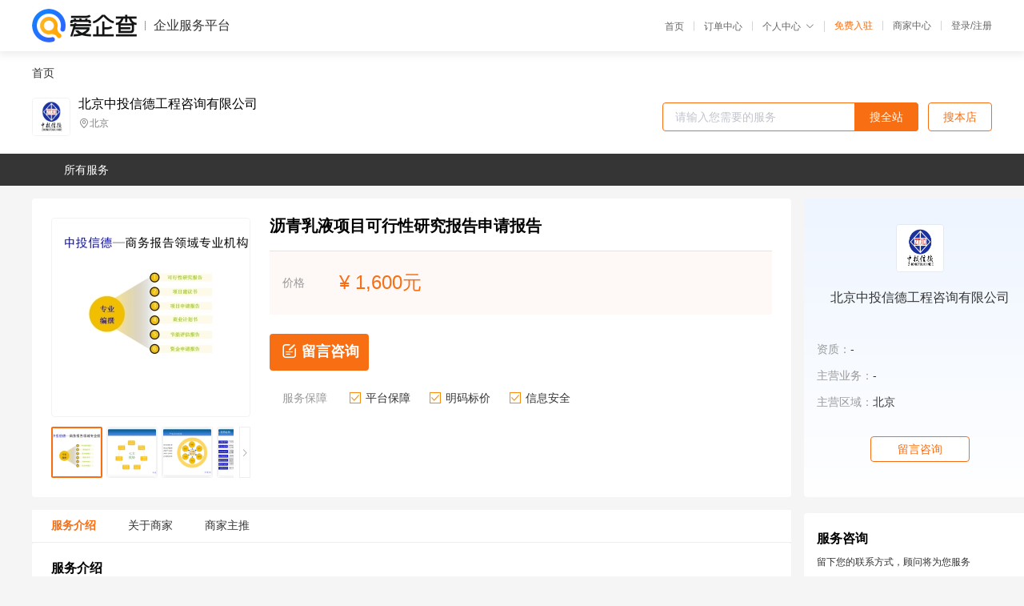

--- FILE ---
content_type: text/html; charset=UTF-8
request_url: https://yiqifu.baidu.com/cgoods_detail_2002957022665
body_size: 10179
content:
<!DOCTYPE html><html><head><meta charset="UTF-8">  <title>北京中投信德工程咨询有限公司-咨询-爱企查企业服务平台</title>   <meta name="keywords" content="代办,代理,机构,联系方式,服务价格">   <meta name="description" content="平台提供服务详细信息说明,北京中投信德工程咨询有限公司为您提供在的、、相关代理代办服务，免费咨询专业顾问了解更多信息! 查询其他提供服务优质服务商,请关注爱企查企业服务平台。">  <meta http-equiv="X-UA-Compatible" content="IE=edge"><meta name="referrer" content="no-referrer-when-downgrade"><link rel="pre-connect" href="//qifu-pub.bj.bcebos.com/"><link rel="dns-prefetch" href="//qifu-pub.bj.bcebos.com/"><link rel="dns-prefetch" href="//ts.bdimg.com"><link rel="dns-prefetch" href="//himg.bdimg.com"><link rel="shortcut icon" href="//xinpub.cdn.bcebos.com/static/favicon.ico" type="image/x-icon">       <link rel="preload" fetchpriority="high" href="https://qifu-pub.bj.bcebos.com/datapic/84a9aa5d0f9eba69a1e3ca9052287b99_fullsize.jpg?x-bce-process=image/resize,m_lfit,w_249/format,f_webp" as="image">  <script type="text/javascript" src="//passport.baidu.com/passApi/js/uni_login_wrapper.js"></script><script src="https://xin-static.cdn.bcebos.com/law-m/js/template.js"></script> <link href="//xinpub.cdn.bcebos.com/aiqifu/static/1748572627/css/vendors.95232eab35f.css" rel="stylesheet"><link href="//xinpub.cdn.bcebos.com/aiqifu/static/1748572627/css/cgoodsrelease.87900c7696a.css" rel="stylesheet"> <script>/* eslint-disable */
        // 添加百度统计
        var _hmt = _hmt || [];
        (function () {
            var hm = document.createElement('script');
            hm.src = '//hm.baidu.com/hm.js?37e1bd75d9c0b74f7b4a8ba07566c281';
            hm.setAttribute('async', 'async');
            hm.setAttribute('defer', 'defer');
            var s = document.getElementsByTagName('script')[0];
            s.parentNode.insertBefore(hm, s);
        })();</script></head><body><div id="app">  </div><script>/* eslint-disable */  window.pageData = {"isLogin":0,"userName":null,"casapi":null,"passapi":"\/\/passport.baidu.com\/passApi\/js\/uni_login_wrapper.js","logoutUrl":"https:\/\/yiqifu.baidu.com\/\/cusercenter\/logout","logintype":0,"userPhoto":"https:\/\/himg.bdimg.com\/sys\/portrait\/item\/default.jpg","homePage":"https:\/\/yiqifu.baidu.com","passDomain":"https:\/\/passport.baidu.com","version":"V1.0.33","goodsInfo":{"id":"2002957022665","shopId":"3197406094","spuName":"\u6ca5\u9752\u4e73\u6db2\u9879\u76ee\u53ef\u884c\u6027\u7814\u7a76\u62a5\u544a\u7533\u8bf7\u62a5\u544a","shopLevel":1,"company":"","serviceTeam":"","serviceDetail":"\u54a8\u8be2\uff0c\u5b9a\u5236\u4e2a\u6027\u5316\u65b9\u6848","serviceMode":"1\u5bf91\u4e13\u4eba\u670d\u52a1","spuDesc":"","detail":"<p><strong> \u4e13\u4e1a\u7f16\u5199 <\/strong> : \u53ef\u7814\u62a5\u544a\u3001\u7533\u8bf7\u62a5\u544a\u3001\u5efa\u8bae\u4e66<strong> \u9ad8\u5efa\u5de5\u7a0b\u5e08 <\/strong> : \u624b\u673a18610520816<strong> \u670d\u52a1\u8303\u56f4 <\/strong> : \u5168\u56fd <\/p><strong> \u4ea4\u4ed8\u65b9\u5f0f <\/strong> : \u7279\u5feb\u4e13\u9012\u3001E-mail<strong> \u516c\u53f8\u5730\u5740 <\/strong> : \u5317\u4eac <\/p><hr\/><img src=\"https:\/\/t10.baidu.com\/it\/u=2015770176,404201960&fm=199&app=68&f=PNG?w=750&h=99\"\/><p><br\/><\/p><p>\u4e2d\u6295\u4fe1\u5fb7\uff0c\u5168\u79f0\u5317\u4eac\u4e2d\u6295\u4fe1\u5fb7\u5de5\u7a0b\u54a8\u8be2\u6709\u9650\u516c\u53f8\uff0c\u4e2d\u56fd \u7684\u6295\u8d44\u54a8\u8be2\u548c\u4ea7\u4e1a\u7814\u7a76\u673a\u6784\u3002\u51ed\u501f\u591a\u5e74\u7684\u54a8\u8be2\u670d\u52a1\u7ecf\u9a8c\uff0c\u516c\u53f8\u5df2\u6210\u4e3a\u5de5\u7a0b\u54a8\u8be2\uff0c\u884c\u4e1a\u7814\u7a76\u3001\u5546\u4e1a\u7b56\u5212\u548c\u5e02\u573a\u8c03\u7814\u9886\u57df\u7684 \uff0c\u4e3a\u5ba2\u6237\u63d0\u4f9b\u7cbe\u51c6\u7684\u5e02\u573a\u8c03\u7814\u548c\u9879\u76ee\u54a8\u8be2\u670d\u52a1\u3002\u4e13\u4e1a\u7f16\u64b0\u9879\u76ee\u5efa\u8bae\u4e66\u3001\u9879\u76ee\u7533\u8bf7\u62a5\u544a\u3001\u8d44\u91d1\u7533\u8bf7\u62a5\u544a\u3001\u53ef\u884c\u6027\u7814\u7a76\u62a5\u544a\u3001\u8282\u80fd\u8bc4\u4f30\u62a5\u544a\u3001\u8d44\u91d1\u7533\u8bf7\u62a5\u544a\u3001\u4f01\u4e1aIPO\u54a8\u8be2\u670d\u52a1\u7b49\u3002\u00a0\u00a0<\/p><p>\u63d0\u4f9b\u56fd\u5bb6\u53d1\u6539\u59d4\uff08\u7532\u3001\u4e59\uff09\u7ea7\u8d44.\u4fe1.\u8bc1.\u4e66<\/p><p>\u00a0<\/p><p>\u5317\u4eac\u4e2d\u6295\u4fe1\u5fb7\u5de5\u7a0b\u54a8\u8be2\u6709\u9650\u516c\u53f8<\/p><p>\u4e13\u4e1a\u7f16\u5236\uff1a\u6ca5\u9752\u4e73\u6db2\u9879\u76ee\u5efa\u8bae\u4e66<\/p><p>\u4e13\u4e1a\u7f16\u5236\uff1a\u6ca5\u9752\u4e73\u6db2\u9879\u76ee\u73af\u8bc4\u62a5\u544a<\/p><p>\u4e13\u4e1a\u7f16\u5236\uff1a\u6ca5\u9752\u4e73\u6db2\u9879\u76ee\u7533\u8bf7\u62a5\u544a<\/p><p>\u4e13\u4e1a\u7f16\u5236\uff1a\u6ca5\u9752\u4e73\u6db2\u9879\u76ee\u53ef\u7814\u62a5\u544a<\/p><p>\u4e13\u4e1a\u7f16\u5236\uff1a\u6ca5\u9752\u4e73\u6db2\u9879\u76ee\u8d44\u91d1\u7533\u8bf7\u62a5\u544a<\/p><p>\u4e13\u4e1a\u7f16\u5236\uff1a\u6ca5\u9752\u4e73\u6db2\u9879\u76ee\u8282\u80fd\u8bc4\u4f30\u62a5\u544a<\/p><p>\u53e6\u63d0\u4f9b\u300a\u4e2d\u56fd\u6ca5\u9752\u4e73\u6db2\u884c\u4e1a\u6295\u8d44\u5206\u6790\u9884\u6d4b\u62a5\u544a\u300b\u4e3b\u8981\u9488\u5bf9 \u5e02\u573a\u5206\u6790\uff08\u6765\u7535\u7d22\u53d6\u76f8\u5173\u8d44\u6599\uff09<\/p><p>\u00a0<\/p><p>\u63d0\u4f9b\u56fd\u5bb6\u53d1\u6539\u59d4\u5de5\u7a0b\u54a8\u8be2\u8d44.\u4fe1.\u8bc1.\u4e66\uff08\u7532\u3001\u4e59\uff09\u7ea7<\/p><p>\u3010\u4e3b\u8981\u7528\u9014\u3011\u53d1\u6539\u59d4\u7acb\u9879\u3001\u6279\u5730\u3001\u878d.\u8d44\u3001\u7533\u8bf7\u56fd\u5bb6\u8865\u52a9\u8d44\u91d1\u7b49<\/p><p>\u3010\u5173\u952e\u8bcd\u3011\u6ca5\u9752\u4e73\u6db2\u9879\u76ee\u3001\u53ef\u7814\u62a5\u544a\u3001\u7533\u8bf7\u62a5\u544a\u3001\u5efa\u8bae\u4e66\u3001\u8282\u80fd\u8bc4\u4f30<\/p><p>\u3010\u4ea4\u4ed8\u65b9\u5f0f\u3011\u7279\u5feb\u4e13\u9012\u3001E-mail<\/p><p>\u3010\u4ea4\u4ed8\u65f6\u95f4\u30112-3\u4e2a\u5de5\u4f5c\u65e5<\/p><p>\u3010\u62a5\u544a\u683c\u5f0f\u3011Word\u683c\u5f0f\uff1bPDF\u683c\u5f0f<\/p><p>\u3010\u62a5\u544a\u4ef7\u683c\u3011\u6b64\u62a5\u544a\u4e3a\u59d4\u6258\u9879\u76ee\u62a5\u544a\uff0c\u5177\u4f53\u4ef7\u683c\u6839\u636e\u5177\u4f53\u7684\u8981\u6c42\u534f\u5546\uff0c\u6b22\u8fce\u6765\u7535\u54a8\u8be2\u3002<\/p><p>\u00a0<\/p><p>\u7f16\u5236\u5355\u4f4d\uff1a\u4e2d\u6295\u4fe1\u5fb7\u5de5\u7a0b\u54a8\u8be2\u6709\u9650\u516c\u53f8<\/p><p>\u8054\u7cfb\u4eba\uff1a\u9ad8\u5efa\uff08\u5de5\u7a0b\u5e08\uff09<\/p><p>\u00a0<\/p><p>\u53ef\u884c\u6027\u7814\u7a76\u62a5\u544a\u5927\u7eb2\uff08\u5177\u4f53\u53ef\u6839\u636e\u5ba2\u6237\u8981\u6c42\u8fdb\u884c\u8c03\u6574\uff09<\/p><p>\u7b2c.\u4e00\u7ae0\u00a0\u6ca5\u9752\u4e73\u6db2\u9879\u76ee\u603b\u8bba<\/p><p>\u7b2c.\u4e00\u8282\u00a0\u9879\u76ee\u6982\u8981<\/p><p>\u4e00\u3001\u6ca5\u9752\u4e73\u6db2\u9879\u76ee\u540d\u79f0<\/p><p>\u4e8c\u3001\u6ca5\u9752\u4e73\u6db2\u9879\u76ee\u627f\u529e\u5355\u4f4d<\/p><p>\u4e09\u3001\u6ca5\u9752\u4e73\u6db2\u9879\u76ee\u4e3b\u7ba1\u90e8\u95e8<\/p><p>\u56db\u3001\u6ca5\u9752\u4e73\u6db2\u9879\u76ee\u62df\u5efa\u5730\u533a\u3001\u5730\u70b9<\/p><p>\u4e94\u3001\u627f\u62c5\u53ef\u884c\u6027\u7814\u7a76\u5de5\u4f5c\u7684\u5355\u4f4d\u548c\u6cd5\u4eba\u4ee3\u8868<\/p><p>\u516d\u3001\u6ca5\u9752\u4e73\u6db2\u9879\u76ee\u53ef\u884c\u6027\u7814\u7a76\u62a5\u544a\u7f16\u5236\u4f9d\u636e<\/p><p>\u4e03\u3001\u6ca5\u9752\u4e73\u6db2\u9879\u76ee\u63d0\u51fa\u7684\u7406\u7531\u4e0e\u8fc7\u7a0b<\/p><p>\u7b2c.\u4e8c\u8282\u9879\u76ee\u627f\u5efa\u5355\u4f4d\u4ecb\u7ecd<\/p><p>\u4e00\u3001\u4f01\u4e1a\u57fa\u672c\u60c5\u51b5<\/p><p>\u4e8c\u3001\u4e3b\u8981\u4eba\u5458\u53ca\u7814\u7a76\u5f00\u53d1\u80fd\u529b<\/p><p>\u4e09\u3001\u7ba1\u7406\u60c5\u51b5\u3001\u8d22\u52a1\u3001\u7ecf\u6d4e\u72b6\u51b5<\/p><p>\u7b2c\u4e09\u8282\u7f16\u5236\u4f9d\u636e<\/p><p>\u7b2c\u56db\u8282\u7f16\u5236\u539f\u5219<\/p><p>\u7b2c\u4e94\u8282\u00a0\u7814\u7a76\u8303\u56f4<\/p><p>\u7b2c\u516d\u8282\u00a0\u4e3b\u8981\u7ecf\u6d4e\u6280\u672f\u6307\u6807<\/p><p>\u00a0<\/p><p>\u4e2d\u6295\u4fe1\u5fb7\u2014\u2014 \u7f16\u5236\u6ca5\u9752\u4e73\u6db2\u9879\u76ee\u53ef\u884c\u6027\u7814\u7a76\u62a5\u544a\u4e13\u4e1a\u673a\u6784<\/p><p>\u7b2c.\u4e8c\u7ae0\u6ca5\u9752\u4e73\u6db2\u9879\u76ee\u6295\u8d44\u73af\u5883\u5206\u6790<\/p><p>\u7b2c.\u4e00\u8282\u793e\u4f1a\u5b8f\u89c2\u73af\u5883\u5206\u6790<\/p><p>\u7b2c.\u4e8c\u8282\u00a0\u6ca5\u9752\u4e73\u6db2\u9879\u76ee\u76f8\u5173\u653f\u7b56\u5206\u6790<\/p><p>\u4e00\u3001\u56fd\u5bb6\u653f\u7b56<\/p><p>\u4e8c\u3001\u6ca5\u9752\u4e73\u6db2\u884c\u4e1a\u51c6\u5165\u653f\u7b56<\/p><p>\u4e09\u3001\u6ca5\u9752\u4e73\u6db2\u884c\u4e1a\u6280\u672f\u653f\u7b56<\/p><p>\u7b2c\u4e09\u8282\u5730\u65b9\u653f\u7b56\u00a0<\/p><p>\u00a0<\/p><p>\u7b2c\u4e09\u7ae0\u00a0\u6ca5\u9752\u4e73\u6db2\u9879\u76ee\u80cc\u666f\u548c\u53d1\u5c55\u6982\u51b5<\/p><p>\u7b2c.\u4e00\u8282\u00a0\u6ca5\u9752\u4e73\u6db2\u9879\u76ee\u63d0\u51fa\u7684\u80cc\u666f<\/p><p>\u4e00\u3001\u56fd\u5bb6\u53ca\u6ca5\u9752\u4e73\u6db2\u00a0\u884c\u4e1a\u53d1\u5c55\u89c4\u5212<\/p><p>\u4e8c\u3001\u6ca5\u9752\u4e73\u6db2\u9879\u76ee\u53d1\u8d77\u4eba\u548c\u53d1\u8d77\u7f18\u7531<\/p><p>\u7b2c.\u4e8c\u8282\u00a0\u6ca5\u9752\u4e73\u6db2\u9879\u76ee\u53d1\u5c55\u6982\u51b5<\/p><p>\u4e00\u3001\u5df2\u8fdb\u884c\u7684\u8c03\u67e5\u7814\u7a76\u6ca5\u9752\u4e73\u6db2\u9879\u76ee\u53ca\u5176\u6210\u679c<\/p><p>\u4e8c\u3001\u8bd5\u9a8c\u8bd5\u5236\u5de5\u4f5c\u60c5\u51b5<\/p><p>\u4e09\u3001\u5382\u5740\u521d\u52d8\u548c\u521d\u6b65\u6d4b\u91cf\u5de5\u4f5c\u60c5\u51b5<\/p><p>\u56db\u3001\u6ca5\u9752\u4e73\u6db2\u9879\u7684\u7f16\u5236\u3001\u63d0\u51fa\u53ca\u5ba1\u6279\u8fc7\u7a0b<\/p><p>\u7b2c\u4e09\u8282\u00a0\u6ca5\u9752\u4e73\u6db2\u9879\u76ee\u5efa\u8bbe\u7684\u5fc5\u8981\u6027<\/p><p>\u4e00\u3001\u73b0\u72b6\u4e0e\u5dee\u8ddd<\/p><p>\u4e8c\u3001\u53d1\u5c55\u8d8b\u52bf<\/p><p>\u4e09\u3001\u6ca5\u9752\u4e73\u6db2\u9879\u76ee\u5efa\u8bbe\u7684\u5fc5\u8981\u6027<\/p><p>\u56db\u3001\u6ca5\u9752\u4e73\u6db2\u9879\u76ee\u5efa\u8bbe\u7684\u53ef\u884c\u6027<\/p><p>\u7b2c\u56db\u8282\u6295\u8d44\u7684\u5fc5\u8981\u6027<\/p><p>\u00a0<\/p><p>\u4e2d\u6295\u4fe1\u5fb7\u2014\u2014 \u7f16\u5236\u6ca5\u9752\u4e73\u6db2\u9879\u76ee\u53ef\u884c\u6027\u7814\u7a76\u62a5\u544a\u4e13\u4e1a\u673a\u6784<\/p><p>\u7b2c\u56db\u7ae0\u5e02\u573a\u9884\u6d4b<\/p><p>\u7b2c.\u4e00\u8282\u00a0\u6ca5\u9752\u4e73\u6db2\u4ea7\u54c1\u5e02\u573a\u4f9b\u5e94\u9884\u6d4b<\/p><p>\u4e00\u3001 \u5916\u6ca5\u9752\u4e73\u6db2\u5e02\u573a\u4f9b\u5e94\u73b0\u72b6<\/p><p>\u4e8c\u3001 \u5916\u6ca5\u9752\u4e73\u6db2\u5e02\u573a\u4f9b\u5e94\u9884\u6d4b<\/p><p>\u7b2c.\u4e8c\u8282\u00a0\u4ea7\u54c1\u5e02\u573a\u9700\u6c42\u9884\u6d4b<\/p><p>\u4e00\u3001 \u5916\u6ca5\u9752\u4e73\u6db2\u5e02\u573a\u9700\u6c42\u73b0\u72b6<\/p><p>\u4e8c\u3001 \u5916\u6ca5\u9752\u4e73\u6db2\u5e02\u573a\u9700\u6c42\u9884\u6d4b<\/p><p>\u7b2c\u4e09\u8282\u00a0\u4ea7\u54c1\u76ee\u6807\u5e02\u573a\u5206\u6790<\/p><p>\u4e00\u3001\u6ca5\u9752\u4e73\u6db2\u4ea7\u54c1\u76ee\u6807\u5e02\u573a\u754c\u5b9a<\/p><p>\u4e8c\u3001\u5e02\u573a\u5360\u6709\u4efd\u989d\u5206\u6790<\/p><p>\u7b2c\u56db\u8282\u00a0\u4ef7\u683c\u73b0\u72b6\u4e0e\u9884\u6d4b<\/p><p>\u4e00\u3001\u6ca5\u9752\u4e73\u6db2\u4ea7\u54c1 \u5e02\u573a\u9500\u552e\u4ef7\u683c<\/p><p>\u4e8c\u3001\u6ca5\u9752\u4e73\u6db2\u4ea7\u54c1 \u5e02\u573a\u9500\u552e\u4ef7\u683c<\/p><p>\u7b2c\u4e94\u8282\u00a0\u5e02\u573a\u7ade\u4e89\u529b\u5206\u6790<\/p><p>\u4e00\u3001\u4e3b\u8981\u7ade\u4e89\u5bf9\u624b\u60c5\u51b5<\/p><p>\u4e8c\u3001\u4ea7\u54c1\u5e02\u573a\u7ade\u4e89\u529b\u4f18\u52bf\u3001\u52a3\u52bf<\/p><p>\u4e09\u3001\u8425\u9500\u7b56\u7565<\/p><p>\u7b2c\u516d\u8282\u00a0\u5e02\u573a\u98ce\u9669\u00a0\u00a0<\/p><p>\u4e2d\u6295\u4fe1\u5fb7\u2014\u2014 \u7f16\u5236\u6ca5\u9752\u4e73\u6db2\u9879\u76ee\u53ef\u884c\u6027\u7814\u7a76\u62a5\u544a\u4e13\u4e1a\u673a\u6784<\/p><p>\u7b2c\u4e94\u7ae0\u00a0\u6ca5\u9752\u4e73\u6db2\u884c\u4e1a\u8d22\u52a1\u6307\u6807\u5206\u6790\u53c2\u8003<\/p><p>\u7b2c.\u4e00\u8282\u00a0\u6ca5\u9752\u4e73\u6db2\u884c\u4e1a\u4ea7\u9500\u72b6\u51b5\u5206\u6790<\/p><p>\u7b2c.\u4e8c\u8282\u00a0\u6ca5\u9752\u4e73\u6db2\u884c\u4e1a\u8d44\u4ea7\u8d1f\u503a\u72b6\u51b5\u5206\u6790<\/p><p>\u7b2c\u4e09\u8282\u00a0\u6ca5\u9752\u4e73\u6db2\u884c\u4e1a\u8d44\u4ea7\u8fd0\u8425\u72b6\u51b5\u5206\u6790<\/p><p>\u7b2c\u56db\u8282\u00a0\u6ca5\u9752\u4e73\u6db2\u884c\u4e1a\u83b7\u5229\u80fd\u529b\u5206\u6790<\/p><p>\u7b2c\u4e94\u8282\u00a0\u6ca5\u9752\u4e73\u6db2\u884c\u4e1a\u6210\u672c\u8d39\u7528\u5206\u6790\u00a0<\/p><p>\u7b2c\u516d\u7ae0\u00a0\u6ca5\u9752\u4e73\u6db2\u884c\u4e1a\u5e02\u573a\u5206\u6790\u4e0e\u5efa\u8bbe\u89c4\u6a21<\/p><p>\u7b2c.\u4e00\u8282\u5e02\u573a\u8c03\u67e5<\/p><p>\u4e00\u3001\u62df\u5efa\u6ca5\u9752\u4e73\u6db2\u9879\u76ee\u4ea7\u51fa\u7269\u7528\u9014\u8c03\u67e5<\/p><p>\u4e8c\u3001\u4ea7\u54c1\u73b0\u6709\u751f\u4ea7\u80fd\u529b\u8c03\u67e5<\/p><p>\u4e09\u3001\u4ea7\u54c1\u4ea7\u91cf\u53ca\u9500\u552e\u91cf\u8c03\u67e5<\/p><p>\u56db\u3001\u66ff\u4ee3\u4ea7\u54c1\u8c03\u67e5<\/p><p>\u4e94\u3001\u4ea7\u54c1\u4ef7\u683c\u8c03\u67e5<\/p><p>\u516d\u3001\u56fd\u5916\u5e02\u573a\u8c03\u67e5<\/p><p>\u7b2c.\u4e8c\u8282\u00a0\u6ca5\u9752\u4e73\u6db2\u884c\u4e1a\u5e02\u573a\u9884\u6d4b<\/p><p>\u4e00\u3001 \u5e02\u573a\u9700\u6c42\u9884\u6d4b<\/p><p>\u4e8c\u3001\u4ea7\u54c1\u51fa\u53e3\u6216\u8fdb\u53e3\u66ff\u4ee3\u5206\u6790<\/p><p>\u4e09\u3001\u4ef7\u683c\u9884\u6d4b<\/p><p>\u7b2c\u4e09\u8282\u00a0\u6ca5\u9752\u4e73\u6db2\u884c\u4e1a\u5e02\u573a\u63a8\u9500\u6218\u7565<\/p><p>\u4e00\u3001\u63a8\u9500\u65b9\u5f0f<\/p><p>\u4e8c\u3001\u63a8\u9500\u63aa\u65bd<\/p><p>\u4e09\u3001\u4fc3\u9500\u4ef7\u683c\u5236\u5ea6<\/p><p>\u56db\u3001\u4ea7\u54c1\u9500\u552e\u8d39\u7528\u9884\u6d4b<\/p><p>\u7b2c\u56db\u8282\u00a0\u6ca5\u9752\u4e73\u6db2\u9879\u76ee\u4ea7\u54c1\u65b9\u6848\u548c\u5efa\u8bbe\u89c4\u6a21<\/p><p>\u4e00\u3001\u4ea7\u54c1\u65b9\u6848<\/p><p>\u4e8c\u3001\u5efa\u8bbe\u89c4\u6a21<\/p><p>\u7b2c\u4e94\u8282\u00a0\u6ca5\u9752\u4e73\u6db2\u9879\u76ee\u4ea7\u54c1\u9500\u552e\u6536\u5165\u9884\u6d4b\u00a0<\/p><p>\u00a0\u7b2c\u4e03\u7ae0\u00a0\u6ca5\u9752\u4e73\u6db2\u9879\u76ee\u5efa\u8bbe\u6761\u4ef6<\/p><p>\u7b2c.\u4e00\u8282\u5730\u7406\u4f4d\u7f6e\u9009\u62e9<\/p><p>\u7b2c.\u4e8c\u8282\u533a\u57df\u6295\u8d44\u73af\u5883<\/p><p>\u4e00\u3001\u533a\u57df\u4f4d\u7f6e\u6982\u51b5<\/p><p>\u4e8c\u3001\u533a\u57df\u5730\u5f62\u5730\u8c8c\u6761\u4ef6<\/p><p>\u4e09\u3001\u533a\u57df\u81ea\u7136\u6c14\u5019\u6761\u4ef6<\/p><p>\u56db\u3001\u533a\u57df\u4ea4\u901a\u533a\u4f4d\u6761\u4ef6<\/p><p>\u4e94\u3001\u533a\u57df\u7ecf\u6d4e\u53d1\u5c55\u6761\u4ef6<\/p><p>\u00a0<\/p><p>\u4e2d\u6295\u4fe1\u5fb7\u2014\u2014 \u7f16\u5236\u6ca5\u9752\u4e73\u6db2\u9879\u76ee\u53ef\u884c\u6027\u7814\u7a76\u62a5\u544a\u4e13\u4e1a\u673a\u6784<\/p><p>\u7b2c\u516b\u7ae0\u00a0\u6ca5\u9752\u4e73\u6db2\u9879\u76ee\u5e94\u7528\u6280\u672f\u65b9\u6848<\/p><p>\u7b2c.\u4e00\u8282\u00a0\u6ca5\u9752\u4e73\u6db2\u9879\u76ee\u7ec4\u6210<\/p><p>\u7b2c.\u4e8c\u8282\u751f\u4ea7\u6280\u672f\u65b9\u6848<\/p><p>\u4e00\u3001\u4ea7\u54c1\u6807\u51c6<\/p><p>\u4e8c\u3001\u751f\u4ea7\u65b9\u6cd5<\/p><p>\u4e09\u3001\u6280\u672f\u53c2\u6570\u548c\u5de5\u827a\u6d41\u7a0b<\/p><p>\u56db\u3001\u4e3b\u8981\u5de5\u827a\u8bbe\u5907\u9009\u62e9<\/p><p>\u4e94\u3001\u4e3b\u8981\u539f\u6750\u6599\u3001\u71c3\u6599\u3001\u52a8\u529b\u6d88\u8017\u6307\u6807<\/p><p>\u516d\u3001\u4e3b\u8981\u751f\u4ea7\u8f66\u95f4\u5e03\u7f6e\u65b9\u6848<\/p><p>\u7b2c\u4e09\u8282\u603b\u5e73\u9762\u5e03\u7f6e\u548c\u8fd0\u8f93<\/p><p>\u4e00\u3001\u603b\u5e73\u9762\u5e03\u7f6e\u539f\u5219<\/p><p>\u4e8c\u3001\u5382\u5185\u5916\u8fd0\u8f93\u65b9\u6848<\/p><p>\u4e09\u3001\u4ed3\u50a8\u65b9\u6848<\/p><p>\u56db\u3001\u5360\u5730\u9762\u79ef\u53ca\u5206\u6790<\/p><p>\u7b2c\u56db\u8282\u571f\u5efa\u5de5\u7a0b<\/p><p>\u4e00\u3001\u4e3b\u8981\u5efa\u3001\u6784\u7b51\u7269\u7684\u5efa\u7b51\u7279\u5f81\u4e0e\u7ed3\u6784\u8bbe\u8ba1<\/p><p>\u4e8c\u3001\u7279\u6b8a\u57fa\u7840\u5de5\u7a0b\u7684\u8bbe\u8ba1<\/p><p>\u4e09\u3001\u5efa\u7b51\u6750\u6599<\/p><p>\u56db\u3001\u571f\u5efa\u5de5\u7a0b\u9020\u4ef7\u4f30\u7b97<\/p><p>\u7b2c\u4e94\u8282\u5176\u4ed6\u5de5\u7a0b<\/p><p>\u4e00\u3001\u7ed9\u6392\u6c34\u5de5\u7a0b<\/p><p>\u4e8c\u3001\u52a8\u529b\u53ca\u516c\u7528\u5de5\u7a0b<\/p><p>\u4e09\u3001\u5730\u9707\u8bbe\u9632<\/p><p>\u56db\u3001\u751f\u6d3b\u798f\u5229\u8bbe\u65bd\u00a0<\/p><p>\u00a0<\/p><p>\u7b2c\u4e5d\u7ae0\u00a0\u6ca5\u9752\u4e73\u6db2\u9879\u76ee\u73af\u5883\u4fdd\u62a4\u4e0e\u52b3\u52a8\u5b89\u5168<\/p><p>\u7b2c.\u4e00\u8282\u5efa\u8bbe\u5730\u533a\u7684\u73af\u5883\u73b0\u72b6<\/p><p>\u7b2c.\u4e8c\u8282\u00a0\u6ca5\u9752\u4e73\u6db2\u9879\u76ee\u4e3b\u8981\u6c61\u67d3\u6e90\u548c\u6c61\u67d3\u7269<\/p><p>\u4e00\u3001\u4e3b\u8981\u6c61\u67d3\u6e90<\/p><p>\u4e8c\u3001\u4e3b\u8981\u6c61\u67d3\u7269<\/p><p>\u7b2c\u4e09\u8282\u00a0\u6ca5\u9752\u4e73\u6db2\u9879\u76ee\u62df\u91c7\u7528\u7684\u73af\u5883\u4fdd\u62a4\u6807\u51c6<\/p><p>\u7b2c\u56db\u8282\u6cbb\u7406\u73af\u5883\u7684\u65b9\u6848<\/p><p>\u7b2c\u4e94\u8282\u73af\u5883\u76d1\u6d4b\u5236\u5ea6\u7684\u5efa\u8bae<\/p><p>\u7b2c\u516d\u8282\u73af\u5883\u4fdd\u62a4\u6295\u8d44\u4f30\u7b97<\/p><p>\u7b2c\u4e03\u8282\u73af\u5883\u5f71\u54cd\u8bc4\u8bba\u7ed3\u8bba<\/p><p>\u7b2c\u516b\u8282\u52b3\u52a8\u4fdd\u62a4\u4e0e\u5b89\u5168\u536b\u751f<\/p><p>\u4e00\u3001\u751f\u4ea7\u8fc7\u7a0b\u4e2d\u804c\u4e1a\u5371\u5bb3\u56e0\u7d20\u7684\u5206\u6790<\/p><p>\u4e8c\u3001\u804c\u4e1a\u5b89\u5168\u536b\u751f\u4e3b\u8981\u8bbe\u65bd<\/p><p>\u4e09\u3001\u52b3\u52a8\u5b89\u5168\u4e0e\u804c\u4e1a\u536b\u751f\u673a\u6784<\/p><p>\u56db\u3001\u6d88\u9632\u63aa\u65bd\u548c\u8bbe\u65bd\u65b9\u6848\u5efa\u8bae<\/p><p>\u00a0\u7b2c\u5341\u7ae0\u4f01\u4e1a\u7ec4\u7ec7\u548c\u52b3\u52a8\u5b9a\u5458<\/p><p>\u7b2c.\u4e00\u8282\u4f01\u4e1a\u7ec4\u7ec7<\/p><p>\u4e00\u3001\u4f01\u4e1a\u7ec4\u7ec7\u5f62\u5f0f<\/p><p>\u4e8c\u3001\u4f01\u4e1a\u5de5\u4f5c\u5236\u5ea6<\/p><p>\u7b2c.\u4e8c\u8282\u52b3\u52a8\u5b9a\u5458\u548c\u4eba\u5458\u57f9\u8bad<\/p><p>\u4e00\u3001\u52b3\u52a8\u5b9a\u5458<\/p><p>\u4e8c\u3001\u5e74\u603b\u5de5\u8d44\u548c\u804c\u5de5\u5e74\u5e73\u5747\u5de5\u8d44\u4f30\u7b97<\/p><p>\u4e09\u3001\u4eba\u5458\u57f9\u8bad\u53ca\u8d39\u7528\u4f30\u7b97<\/p><p>\u00a0<\/p><p>\u4e2d\u6295\u4fe1\u5fb7\u2014\u2014 \u7f16\u5236\u6ca5\u9752\u4e73\u6db2\u9879\u76ee\u53ef\u884c\u6027\u7814\u7a76\u62a5\u544a\u4e13\u4e1a\u673a\u6784<\/p><p>\u7b2c\u5341\u4e00\u7ae0\u00a0\u6ca5\u9752\u4e73\u6db2\u9879\u76ee\u5b9e\u65bd\u8fdb\u5ea6\u5b89\u6392<\/p><p>\u7b2c.\u4e00\u8282\u00a0\u6ca5\u9752\u4e73\u6db2\u9879\u76ee\u5b9e\u65bd\u7684\u5404\u9636\u6bb5<\/p><p>\u4e00\u3001\u5efa\u7acb\u6ca5\u9752\u4e73\u6db2\u9879\u76ee\u5b9e\u65bd\u7ba1\u7406\u673a\u6784<\/p><p>\u4e8c\u3001\u8d44\u91d1\u7b79\u96c6\u5b89\u6392<\/p><p>\u4e09\u3001\u6280\u672f\u83b7\u5f97\u4e0e\u8f6c\u8ba9<\/p><p>\u56db\u3001\u52d8\u5bdf\u8bbe\u8ba1\u548c\u8bbe\u5907\u8ba2\u8d27<\/p><p>\u4e94\u3001\u65bd\u5de5\u51c6\u5907<\/p><p>\u516d\u3001\u65bd\u5de5\u548c\u751f\u4ea7\u51c6\u5907<\/p><p>\u4e03\u3001\u7ae3\u5de5\u9a8c\u6536<\/p><p>\u7b2c.\u4e8c\u8282\u00a0\u6ca5\u9752\u4e73\u6db2\u9879\u76ee\u5b9e\u65bd\u8fdb\u5ea6\u8868<\/p><p>\u4e00\u3001\u6a2a\u9053\u56fe<\/p><p>\u4e8c\u3001\u7f51\u7edc\u56fe<\/p><p>\u7b2c\u4e09\u8282\u00a0\u6ca5\u9752\u4e73\u6db2\u9879\u76ee\u5b9e\u65bd\u8d39\u7528<\/p><p>\u4e00\u3001\u5efa\u8bbe\u5355\u4f4d\u7ba1\u7406\u8d39<\/p><p>\u4e8c\u3001\u751f\u4ea7\u7b79\u5907\u8d39<\/p><p>\u4e09\u3001\u751f\u4ea7\u804c\u5de5\u57f9\u8bad\u8d39<\/p><p>\u56db\u3001\u529e\u516c\u548c\u751f\u6d3b\u5bb6\u5177\u8d2d\u7f6e\u8d39<\/p><p>\u4e94\u3001\u52d8\u5bdf\u8bbe\u8ba1\u8d39<\/p><p>\u516d\u3001\u5176\u5b83\u5e94\u652f\u4ed8\u7684\u8d39\u7528\u00a0<\/p><p>\u00a0<\/p><p>\u7b2c\u5341\u4e8c\u7ae0\u6295\u8d44\u4f30\u7b97\u4e0e\u8d44\u91d1\u7b79\u63aa<\/p><p>\u7b2c.\u4e00\u8282\u00a0\u6ca5\u9752\u4e73\u6db2\u9879\u76ee\u603b\u6295\u8d44\u4f30\u7b97<\/p><p>\u4e00\u3001\u56fa\u5b9a\u8d44\u4ea7\u6295\u8d44\u603b\u989d<\/p><p>\u4e8c\u3001\u6d41\u52a8\u8d44\u91d1\u4f30\u7b97<\/p><p>\u7b2c.\u4e8c\u8282\u8d44\u91d1\u7b79\u63aa<\/p><p>\u4e00\u3001\u8d44\u91d1\u6765\u6e90<\/p><p>\u4e8c\u3001\u6ca5\u9752\u4e73\u6db2\u9879\u76ee\u7b2c.\u4e00\u65b9\u6848<\/p><p>\u7b2c\u4e09\u8282\u6295\u8d44\u4f7f\u7528\u8ba1\u5212<\/p><p>\u4e00\u3001\u6295\u8d44\u4f7f\u7528\u8ba1\u5212<\/p><p>\u4e8c\u3001\u501f\u6b3e\u507f\u8fd8\u8ba1\u5212\u00a0<\/p><p>\u7b2c\u5341\u56db\u7ae0\u8d22\u52a1\u4e0e\u654f\u611f\u6027\u5206\u6790<\/p><p>\u7b2c.\u4e00\u8282\u751f\u4ea7\u6210\u672c\u548c\u9500\u552e\u6536\u5165\u4f30\u7b97<\/p><p>\u4e00\u3001\u751f\u4ea7\u603b\u6210\u672c\u4f30\u7b97<\/p><p>\u4e8c\u3001\u5355\u4f4d\u6210\u672c<\/p><p>\u4e09\u3001\u9500\u552e\u6536\u5165\u4f30\u7b97<\/p><p>\u7b2c.\u4e8c\u8282\u8d22\u52a1\u8bc4\u4ef7<\/p><p>\u7b2c\u4e09\u8282\u56fd\u6c11\u7ecf\u6d4e\u8bc4\u4ef7<\/p><p>\u7b2c\u56db\u8282\u4e0d\u786e\u5b9a\u6027\u5206\u6790<\/p><p>\u7b2c\u4e94\u8282\u793e\u4f1a\u6548\u76ca\u548c\u793e\u4f1a\u5f71\u54cd\u5206\u6790<\/p><p>\u4e00\u3001\u6ca5\u9752\u4e73\u6db2\u9879\u76ee\u5bf9\u56fd\u5bb6\u653f\u6cbb\u548c\u793e\u4f1a\u7a33\u5b9a\u7684\u5f71\u54cd<\/p><p>\u4e8c\u3001\u6ca5\u9752\u4e73\u6db2\u9879\u76ee\u4e0e\u5f53\u5730\u79d1\u6280\u3001\u6587\u5316\u53d1\u5c55\u6c34\u5e73\u7684\u76f8\u4e92\u9002\u5e94\u6027<\/p><p>\u4e09\u3001\u6ca5\u9752\u4e73\u6db2\u9879\u76ee\u4e0e\u5f53\u5730\u57fa\u7840\u8bbe\u65bd\u53d1\u5c55\u6c34\u5e73\u7684\u76f8\u4e92\u9002\u5e94\u6027<\/p><p>\u56db\u3001\u6ca5\u9752\u4e73\u6db2\u9879\u76ee\u4e0e\u5f53\u5730\u5c45\u6c11\u7684\u5b97\u6559\u3001\u6c11\u65cf\u4e60\u60ef\u7684\u76f8\u4e92\u9002\u5e94\u6027<\/p><p>\u4e94\u3001\u6ca5\u9752\u4e73\u6db2\u9879\u76ee\u5bf9\u5408\u7406\u5229\u7528\u81ea\u7136\u8d44\u6e90\u7684\u5f71\u54cd<\/p><p>\u516d\u3001\u6ca5\u9752\u4e73\u6db2\u9879\u76ee\u7684\u56fd\u9632\u6548\u76ca\u6216\u5f71\u54cd<\/p><p>\u4e03\u3001\u5bf9\u4fdd\u62a4\u73af\u5883\u548c\u751f\u6001\u5e73\u8861\u7684\u5f71\u54cd\u00a0<\/p><p>\u00a0<\/p><p>\u7b2c\u5341\u4e94\u7ae0\u00a0\u6ca5\u9752\u4e73\u6db2\u9879\u76ee\u4e0d\u786e\u5b9a\u6027\u53ca\u98ce\u9669\u5206\u6790<\/p><p>\u7b2c.\u4e00\u8282\u5efa\u8bbe\u548c\u5f00\u53d1\u98ce\u9669<\/p><p>\u7b2c.\u4e8c\u8282\u5e02\u573a\u548c\u8fd0\u8425\u98ce\u9669<\/p><p>\u7b2c\u4e09\u8282\u91d1\u878d\u98ce\u9669<\/p><p>\u7b2c\u56db\u8282\u653f\u6cbb\u98ce\u9669<\/p><p>\u7b2c\u4e94\u8282\u6cd5\u5f8b\u98ce\u9669<\/p><p>\u7b2c\u516d\u8282\u73af\u5883\u98ce\u9669<\/p><p>\u7b2c\u4e03\u8282\u6280\u672f\u98ce\u9669<\/p><p>\u00a0\u4e2d\u6295\u4fe1\u5fb7\u2014\u2014 \u7f16\u5236\u6ca5\u9752\u4e73\u6db2\u9879\u76ee\u53ef\u884c\u6027\u7814\u7a76\u62a5\u544a\u4e13\u4e1a\u673a\u6784<\/p><p>\u7b2c\u5341\u516d\u7ae0\u00a0\u6ca5\u9752\u4e73\u6db2\u884c\u4e1a\u53d1\u5c55\u8d8b\u52bf\u5206\u6790<\/p><p>\u7b2c.\u4e00\u8282\u6211\u56fd\u6ca5\u9752\u4e73\u6db2\u884c\u4e1a\u53d1\u5c55\u7684\u4e3b\u8981\u95ee\u9898\u53ca\u5bf9\u7b56\u7814\u7a76<\/p><p>\u4e00\u3001\u6211\u56fd\u6ca5\u9752\u4e73\u6db2\u884c\u4e1a\u53d1\u5c55\u7684\u4e3b\u8981\u95ee\u9898<\/p><p>\u4e8c\u3001\u4fc3\u8fdb\u6ca5\u9752\u4e73\u6db2\u884c\u4e1a\u53d1\u5c55\u7684\u5bf9\u7b56<\/p><p>\u7b2c.\u4e8c\u8282\u6211\u56fd\u6ca5\u9752\u4e73\u6db2\u884c\u4e1a\u53d1\u5c55\u8d8b\u52bf\u5206\u6790<\/p><p>\u7b2c\u4e09\u8282\u00a0\u6ca5\u9752\u4e73\u6db2\u884c\u4e1a\u6295\u8d44\u673a\u4f1a\u53ca\u53d1\u5c55\u6218\u7565\u5206\u6790<\/p><p>\u4e00\u3001\u6ca5\u9752\u4e73\u6db2\u884c\u4e1a\u6295\u8d44\u673a\u4f1a\u5206\u6790<\/p><p>\u4e8c\u3001\u6ca5\u9752\u4e73\u6db2\u884c\u4e1a\u603b\u4f53\u53d1\u5c55\u6218\u7565\u5206\u6790<\/p><p>\u7b2c\u56db\u8282\u6211\u56fd\u6ca5\u9752\u4e73\u6db2\u00a0\u00a0\u884c\u4e1a\u6295\u8d44\u98ce\u9669<\/p><p>\u4e00\u3001\u653f\u7b56\u98ce\u9669<\/p><p>\u4e8c\u3001\u73af\u5883\u56e0\u7d20<\/p><p>\u4e09\u3001\u5e02\u573a\u98ce\u9669<\/p><p>\u56db\u3001\u6ca5\u9752\u4e73\u6db2\u884c\u4e1a\u6295\u8d44\u98ce\u9669\u7684\u89c4\u907f\u53ca\u5bf9\u7b56\u00a0<\/p><p>\u7b2c\u5341\u4e03\u7ae0\u00a0\u6ca5\u9752\u4e73\u6db2\u9879\u76ee\u53ef\u884c\u6027\u7814\u7a76\u7ed3\u8bba\u4e0e\u5efa\u8bae<\/p><p>\u7b2c.\u4e00\u8282\u7ed3\u8bba\u4e0e\u5efa\u8bae<\/p><p>\u4e00\u3001\u5bf9\u63a8\u8350\u7684\u62df\u5efa\u65b9\u6848\u7684\u7ed3\u8bba\u6027\u610f\u89c1<\/p><p>\u4e8c\u3001\u5bf9\u4e3b\u8981\u7684\u5bf9\u6bd4\u65b9\u6848\u8fdb\u884c\u8bf4\u660e<\/p><p>\u4e09\u3001\u5bf9\u53ef\u884c\u6027\u7814\u7a76\u4e2d\u5c1a\u672a\u89e3\u51b3\u7684\u4e3b\u8981\u95ee\u9898\u63d0\u51fa\u89e3\u51b3\u529e\u6cd5\u548c\u5efa\u8bae<\/p><p>\u56db\u3001\u5bf9\u5e94\u4fee\u6539\u7684\u4e3b\u8981\u95ee\u9898\u8fdb\u884c\u8bf4\u660e\uff0c\u63d0\u51fa\u4fee\u6539\u610f\u89c1<\/p><p>\u4e94\u3001\u5bf9\u4e0d\u53ef\u884c\u7684\u9879\u76ee\uff0c\u63d0\u51fa\u4e0d\u53ef\u884c\u7684\u4e3b\u8981\u95ee\u9898\u53ca\u5904\u7406\u610f\u89c1<\/p><p>\u516d\u3001\u53ef\u884c\u6027\u7814\u7a76\u4e2d\u4e3b\u8981\u4e89\u8bae\u95ee\u9898\u7684\u7ed3\u8bba<\/p><p>\u7b2c.\u4e8c\u8282\u6211\u56fd\u6ca5\u9752\u4e73\u6db2\u00a0\u884c\u4e1a\u672a\u6765\u53d1\u5c55\u53ca\u6295\u8d44\u53ef\u884c\u6027\u7ed3\u8bba\u53ca\u5efa\u8bae\u00a0<\/p><p>\u7b2c\u5341\u516b\u7ae0\u8d22\u52a1\u62a5\u8868<\/p><p>\u9644\u88681\u9500\u552e\u6536\u5165\u9884\u6d4b\u8868<\/p><p>\u9644\u88682\u603b\u6210\u672c\u8868<\/p><p>\u9644\u88683\u5916\u8d2d\u539f\u6750\u6599\u8868<\/p><p>\u9644\u88684\u5916\u8d2d\u71c3\u6599\u53ca\u52a8\u529b\u8d39\u8868<\/p><p>\u9644\u88685\u5de5\u8d44\u53ca\u798f\u5229\u8868<\/p><p>\u9644\u88686\u5229\u6da6\u4e0e\u5229\u6da6\u5206\u914d\u8868<\/p><p>\u9644\u88687\u56fa\u5b9a\u8d44\u4ea7\u6298\u65e7\u8d39\u7528\u8868<\/p><p>\u9644\u88688\u65e0\u5f62\u8d44\u4ea7\u53ca\u9012\u5ef6\u8d44\u4ea7\u644a\u9500\u8868<\/p><p>\u9644\u88689\u6d41\u52a8\u8d44\u91d1\u4f30\u7b97\u8868<\/p><p>\u9644\u886810\u8d44\u4ea7\u8d1f\u503a\u8868<\/p><p>\u9644\u886811\u8d44\u672c\u91d1\u73b0\u91d1\u6d41\u91cf\u8868<\/p><p>\u9644\u886812\u8d22\u52a1\u8ba1\u5212\u73b0\u91d1\u6d41\u91cf\u8868<\/p><p>\u9644\u886813\u9879\u76ee\u6295\u8d44\u73b0\u91d1\u91cf\u8868<\/p><p>\u9644\u886814\u8d44\u91d1\u6765\u6e90\u4e0e\u8fd0\u7528\u8868<\/p><p>\u00a0\u670d\u52a1\u6d41\u7a0b\uff1a<\/p><p>1.\u5ba2\u6237\u95ee\u8be2\uff0c\u53cc\u65b9\u521d\u6b65\u6c9f\u901a;<\/p><p>2.\u53cc\u65b9\u534f\u5546\u62a5\u544a\u7f16\u5236\u8d39\u3001\u5e76\u7b7e\u7f72\u5546\u52a1\u5408\u540c\uff1b<\/p><p>3.\u6211\u65b9\u4fdd\u5bc6\u627f\u8bfa\uff08\u6216\u7b7e\u4fdd\u5bc6\u534f\u8bae\uff09\uff0c\u5bf9\u65b9\u63d0\u4ea4\u8d44\u6599\u3002<\/p><p>\u00a0\u8be6\u60c5\u81f4\u7535\uff1a\u9ad8\u5efa\u5de5\u7a0b\u5e08<\/p><p>\u3010\u62a5\u544a\u8bf4\u660e\u3011<\/p><p>\u672c\u62a5\u544a\u662f\u9488\u5bf9\u884c\u4e1a\u6295\u8d44\u53ef\u884c\u6027\u7814\u7a76\u54a8\u8be2\u670d\u52a1\u7684\u4e13\u9879\u7814\u7a76\u62a5\u544a\uff0c\u6b64\u62a5\u544a\u4e3a\u4e2a\u6027\u5316\u5b9a\u5236\u670d\u52a1\u62a5\u544a\uff0c\u6211\u4eec\u5c06\u6839\u636e\u4e0d\u540c\u7c7b\u578b\u53ca\u4e0d\u540c\u884c\u4e1a\u7684\u9879\u76ee\u63d0\u51fa\u7684\u5177\u4f53\u8981\u6c42\uff0c\u4fee\u8ba2\u62a5\u544a\u76ee\u5f55\uff0c\u5e76\u5728\u6b64\u76ee\u5f55\u7684\u57fa\u7840\u4e0a\u91cd\u65b0\u5b8c\u5584\u884c\u4e1a\u6570\u636e\u53ca\u5206\u6790\u5185\u5bb9\uff0c\u4e3a\u4f01\u4e1a\u9879\u76ee\u7acb\u9879\u3001\u4e0a\u9a6c\u3001\u878d.\u8d44\u63d0\u4f9b\u5168\u7a0b\u6307\u5f15\u670d\u52a1\u3002<\/p><p>\u00a0\u00a0\u00a0\u00a0\u53ef\u884c\u6027\u7814\u7a76\u62a5\u544a\u662f\u5728\u5236\u5b9a\u67d0\u4e00\u5efa\u8bbe\u6216\u79d1\u7814\u9879\u76ee\u4e4b\u524d\uff0c\u5bf9\u8be5\u9879\u76ee\u5b9e\u65bd\u7684\u53ef\u80fd\u6027\u3001\u6709\u6548\u6027\u3001\u6280\u672f\u65b9\u6848\u53ca\u6280\u672f\u653f\u7b56\u8fdb\u884c\u5177\u4f53\u3001\u6df1\u5165\u3001\u7ec6\u81f4\u7684\u6280\u672f\u8bba\u8bc1\u548c\u7ecf\u6d4e\u8bc4\u4ef7\uff0c\u4ee5\u6c42\u786e\u5b9a\u4e00\u4e2a\u5728\u6280\u672f\u4e0a\u5408\u7406\u3001\u7ecf\u6d4e\u4e0a\u5408\u7b97\u7684 \u65b9\u6848\u548c \u65f6\u673a\u800c\u5199\u7684\u4e66\u9762\u62a5\u544a\u3002\u53ef\u884c\u6027\u7814\u7a76\u62a5\u544a\u4e3b\u8981\u5185\u5bb9\u662f\u8981\u6c42\u4ee5 \u3001\u7cfb\u7edf\u7684\u5206\u6790\u4e3a\u4e3b\u8981\u65b9\u6cd5\uff0c\u7ecf\u6d4e\u6548\u76ca\u4e3a\u6838\u5fc3\uff0c\u56f4\u7ed5\u5f71\u54cd\u9879\u76ee\u7684\u5404\u79cd\u56e0\u7d20\uff0c\u8fd0\u7528\u5927\u91cf\u7684\u6570\u636e\u8d44\u6599\u8bba\u8bc1\u62df\u5efa\u9879\u76ee\u662f\u5426\u53ef\u884c\u3002\u5bf9\u6574\u4e2a\u53ef\u884c\u6027\u7814\u7a76\u63d0\u51fa\u7efc\u5408\u5206\u6790\u8bc4\u4ef7\uff0c\u6307\u51fa\u4f18\u7f3a\u70b9\u548c\u5efa\u8bae\u3002\u4e3a\u4e86\u7ed3\u8bba\u7684\u9700\u8981\uff0c\u5f80\u5f80\u8fd8\u9700\u8981\u52a0\u4e0a\u4e00\u4e9b\u9644\u4ef6\uff0c\u5982\u8bd5\u9a8c\u6570\u636e\u3001\u8bba\u8bc1\u6750\u6599\u3001\u8ba1\u7b97\u56fe\u8868\u3001\u9644\u56fe\u7b49\uff0c\u4ee5\u589e\u5f3a\u53ef\u884c\u6027\u62a5\u544a\u7684\u8bf4\u670d\u529b\u3002<\/p><p>\u53ef\u884c\u6027\u7814\u7a76\u662f\u786e\u5b9a\u5efa\u8bbe\u9879\u76ee\u524d\u5177\u6709\u51b3\u5b9a\u6027\u610f\u4e49\u7684\u5de5\u4f5c\uff0c\u662f\u5728\u6295\u8d44\u51b3\u7b56\u4e4b\u524d\uff0c\u5bf9\u62df\u5efa\u9879\u76ee\u8fdb\u884c \u6280\u672f\u7ecf\u6d4e\u5206\u6790\u8bba\u8bc1\u7684\u79d1\u5b66\u65b9\u6cd5\uff0c\u5728\u6295\u8d44\u7ba1\u7406\u4e2d\uff0c\u53ef\u884c\u6027\u7814\u7a76\u662f\u6307\u5bf9\u62df\u5efa\u9879\u76ee\u6709\u5173\u7684\u81ea\u7136\u3001\u793e\u4f1a\u3001\u7ecf\u6d4e\u3001\u6280\u672f\u7b49\u8fdb\u884c\u8c03\u7814\u3001\u5206\u6790\u6bd4\u8f83\u4ee5\u53ca\u9884\u6d4b\u5efa\u6210\u540e\u7684\u793e\u4f1a\u7ecf\u6d4e\u6548\u76ca\u3002\u5728\u6b64\u57fa\u7840\u4e0a\uff0c\u7efc\u5408\u8bba\u8bc1\u9879\u76ee\u5efa\u8bbe\u7684\u5fc5\u8981\u6027\uff0c\u8d22\u52a1\u7684\u76c8\u5229\u6027\uff0c\u7ecf\u6d4e\u4e0a\u7684\u5408\u7406\u6027\uff0c\u6280\u672f\u4e0a\u7684\u5148\u8fdb\u6027\u548c\u9002\u5e94\u6027\u4ee5\u53ca\u5efa\u8bbe\u6761\u4ef6\u7684\u53ef\u80fd\u6027\u548c\u53ef\u884c\u6027\uff0c\u4ece\u800c\u4e3a\u6295\u8d44\u51b3\u7b56\u63d0\u4f9b\u79d1\u5b66\u4f9d\u636e\u3002<\/p><p>\u6295\u8d44\u53ef\u884c\u6027\u62a5\u544a\u54a8\u8be2\u670d\u52a1\u5206\u4e3a \u5ba1\u6279\u6838\u51c6\u7528\u53ef\u884c\u6027\u7814\u7a76\u62a5\u544a\u548c\u878d.\u8d44\u7528\u53ef\u884c\u6027\u7814\u7a76\u62a5\u544a\u3002\u5ba1\u6279\u6838\u51c6\u7528\u7684\u53ef\u884c\u6027\u7814\u7a76\u62a5\u544a\u4fa7\u91cd\u5173\u6ce8\u9879\u76ee\u7684\u793e\u4f1a\u7ecf\u6d4e\u6548\u76ca\u548c\u5f71\u54cd\uff1b\u878d\u00a0\u8d44\u7528\u62a5\u544a\u4fa7\u91cd\u5173\u6ce8\u9879\u76ee\u5728\u7ecf\u6d4e\u4e0a\u662f\u5426\u53ef\u884c\u3002\u5177\u4f53\u6982\u62ec\u4e3a\uff1a\u7b2c.\u4e00\u7acb\u9879\u5ba1\u6279\u3001\u4ea7\u4e1a\u6276\u6301\u3001\u94f6\u884c\u878d.\u8d44\u6295\u8d44\u3001\u6295\u8d44\u5efa\u8bbe\u3001\u5883\u5916\u6295\u8d44\u3001\u4e0a\u5e02\u878d.\u8d44\u3001\u4e2d\u5916\u5408\u4f5c\uff0c\u80a1\u4efd\u5408\u4f5c\u3001\u7ec4\u5efa\u516c\u53f8\u3001\u5f81\u7528\u571f\u5730\u3001\u7533\u8bf7\u9ad8\u65b0\u6280\u672f\u4f01\u4e1a\u7b49\u5404\u7c7b\u53ef\u884c\u6027\u62a5\u544a\u3002<\/p><p>\u62a5\u544a\u901a\u8fc7\u5bf9\u9879\u76ee\u7684\u5e02\u573a\u9700\u6c42\u3001\u8d44\u6e90\u4f9b\u5e94\u3001\u5efa\u8bbe\u89c4\u6a21\u3001\u5de5\u827a\u8def\u7ebf\u3001\u8bbe\u5907\u9009\u578b\u3001\u73af\u5883\u5f71\u54cd\u3001\u8d44\u91d1\u7b79\u63aa\u3001\u76c8\u5229\u80fd\u529b\u7b49\u65b9\u9762\u7684\u7814\u7a76\u8c03\u67e5\uff0c\u5728\u884c\u4e1a\u4e13\u5bb6\u7814\u7a76\u7ecf\u9a8c\u7684\u57fa\u7840\u4e0a\u5bf9\u9879\u76ee\u7ecf\u6d4e\u6548\u76ca\u53ca\u793e\u4f1a\u6548\u76ca\u8fdb\u884c\u79d1\u5b66\u9884\u6d4b\uff0c\u4ece\u800c\u4e3a\u5ba2\u6237\u63d0\u4f9b\u7b2c.\u4e00\u7684\u3001\u5ba2\u89c2\u7684\u3001\u53ef\u9760\u7684\u9879\u76ee\u6295\u8d44\u4ef7\u503c\u8bc4\u4f30\u53ca\u9879\u76ee\u5efa\u8bbe\u8fdb\u7a0b\u7b49\u54a8\u8be2\u610f\u89c1\u3002<\/p><p><img src=\"https:\/\/t12.baidu.com\/it\/u=1363240210,2999835235&fm=199&app=68&f=JPEG?w=749&h=228&s=1C207C328D36D4011AE9D5DE000050B3\"\/><\/p>","skuList":{"":{"skuId":"2002957064366","price":"1,600.00"}},"attrList":[],"price":"1,600.00","minPrice":"1600.00","coverImage":"https:\/\/qifu-pub.bj.bcebos.com\/datapic\/84a9aa5d0f9eba69a1e3ca9052287b99_fullsize.jpg","spuImgList":["https:\/\/qifu-pub.bj.bcebos.com\/datapic\/84a9aa5d0f9eba69a1e3ca9052287b99_fullsize.jpg","https:\/\/qifu-pub.bj.bcebos.com\/datapic\/2acf9c6917f45564dd02e9a43a15da4f_fullsize.jpg","https:\/\/qifu-pub.bj.bcebos.com\/datapic\/0e86d57834b5eb1d09c53c94f1cdfd72_fullsize.jpg","https:\/\/qifu-pub.bj.bcebos.com\/datapic\/f3975e459e86034ceeee1943ce6a5c9c_fullsize.jpg","https:\/\/qifu-pub.bj.bcebos.com\/datapic\/f58132eb9cf0f9cac3a429bf620d2d0f_fullsize.jpg"],"disclaimer":"<p>\u4f01\u4e1a\u670d\u52a1\u5e73\u53f0\u6e29\u99a8\u63d0\u793a<\/p>\n        <p>1\u3001\u4ee5\u4e0a\u5c55\u793a\u7684\u4fe1\u606f\u5185\u5bb9\u5747\u7531\u53d1\u5e03\uff0c\u5185\u5bb9\u7684\u771f\u5b9e\u6027\u3001\u51c6\u786e\u6027\u548c\u5408\u6cd5\u6027\u7531\u8d1f\u8d23\u3002<\/p>\n        <p>2\u3001\u8d2d\u4e70\u670d\u52a1\u524d\u6ce8\u610f\u8c28\u614e\u6838\u5b9e\uff0c\u5e76\u4e0e\u670d\u52a1\u673a\u6784\u6c9f\u901a\u786e\u8ba4\u3002<\/p>\n        <p>3\u3001\u4f01\u4e1a\u670d\u52a1\u5e73\u53f0\u7f51\u7ad9\u4ec5\u8fdb\u884c\u4fe1\u606f\u5c55\u793a\uff0c\u5982\u60a8\u53d1\u73b0\u9875\u9762\u6709\u4efb\u4f55\u8fdd\u6cd5\u6216\u4fb5\u6743\u4fe1\u606f\uff0c\u8bf7\u63d0\u4f9b\u76f8\u5173\u6750\u6599\u81f3\u90ae\u7bb1ext_qfhelp@baidu.com\uff0c\u6211\u4eec\u4f1a\u53ca\u65f6\u6838\u67e5\u5904\u7406\u5e76\u56de\u590d\u3002<\/p>","workPlace":[],"serviceProcess":[],"serviceNotice":[],"description":"","skuDesc":"","hasPhoneNum":1,"district":[],"servYears":1},"shopInfo":{"shopId":"3197406094","certTags":[],"tags":[],"logo":"https:\/\/qifu-pub.bj.bcebos.com\/datapic\/c36f931060e89ea7e2bdb901aba5174c_fullsize.jpg","address":"\u5317\u4eac","wxPic":"","hasPhoneNum":1,"noauth":0,"shopLevel":1,"name":"\u5317\u4eac\u4e2d\u6295\u4fe1\u5fb7\u5de5\u7a0b\u54a8\u8be2\u6709\u9650\u516c\u53f8","servDistricts":[],"visitNumber":"0","lat":null,"lng":null,"regAddr":null,"licensePhoto":"","goodsCount":5806},"article":[],"recommend":[{"spuId":"2002966808962","posterNormal":"https:\/\/qifu-pub.bj.bcebos.com\/datapic\/59849cb7b20ded9c45ec8337ba588a4d_fullsize.jpg","name":"\u4e13\u4e1a\u7f16\u5199\u9879\u76ee\u5546\u4e1a\u8ba1\u5212\u4e66-\u4e2d\u6295\u4fe1\u5fb7","price":"1,600.00"},{"spuId":"2002980554366","posterNormal":"https:\/\/qifu-pub.bj.bcebos.com\/datapic\/f7e3d6d71b9e1931a23a0e83de8eb89d_fullsize.jpg","name":"\u53ef\u964d\u89e3\u9910\u996e\u5177\u9879\u76ee\u53ef\u884c\u6027\u7814\u7a76\u62a5\u544a\u7533\u8bf7\u62a5\u544a","price":"1,600.00"},{"spuId":"2002449518331","posterNormal":"https:\/\/qifu-pub.bj.bcebos.com\/datapic\/84a9aa5d0f9eba69a1e3ca9052287b99_fullsize.jpg","name":"\u8de8\u5883\u7535\u5546\u7269\u6d41\u4e2d\u5fc3\u9879\u76ee\u53ef\u884c\u6027\u7814\u7a76\u62a5\u544a\u7533\u8bf7\u62a5\u544a","price":"1,600.00"},{"spuId":"2002967773692","posterNormal":"https:\/\/qifu-pub.bj.bcebos.com\/datapic\/465e36a8fa8ce0339e06626c735bbcc5_fullsize.jpg","name":"\u667a\u6167\u96f6\u552e\u9879\u76ee\u53ef\u884c\u6027\u7814\u7a76\u62a5\u544a\u7533\u8bf7\u62a5\u544a","price":"1,600.00"},{"spuId":"2095029538718","posterNormal":"https:\/\/qifu-pub.bj.bcebos.com\/datapic\/ab046bea2251538e48f0595ba000ed31_fullsize.jpg","name":"\u7535\u5546\u4ea7\u4e1a\u56ed\u9879\u76ee\u53ef\u884c\u6027\u7814\u7a76\u62a5\u544a\u7533\u8bf7\u62a5\u544a","price":"1,600.00"},{"spuId":"2002967657682","posterNormal":"https:\/\/qifu-pub.bj.bcebos.com\/datapic\/8fc6059e4eb7b0f5a7e884e28a1de0ce_fullsize.jpg","name":"\u670d\u88c5\u7535\u5546\u7269\u6d41\u4ea7\u4e1a\u56ed\u9879\u76ee\u53ef\u884c\u6027\u7814\u7a76\u62a5\u544a\u8ba1\u5212\u4e66","price":"1,500.00"}],"result":{"title":"\u5317\u4eac\u4e2d\u6295\u4fe1\u5fb7\u5de5\u7a0b\u54a8\u8be2\u6709\u9650\u516c\u53f8-\u54a8\u8be2-\u7231\u4f01\u67e5\u4f01\u4e1a\u670d\u52a1\u5e73\u53f0","keywords":"\u4ee3\u529e,\u4ee3\u7406,\u673a\u6784,\u8054\u7cfb\u65b9\u5f0f,\u670d\u52a1\u4ef7\u683c","description":"\u5e73\u53f0\u63d0\u4f9b\u670d\u52a1\u8be6\u7ec6\u4fe1\u606f\u8bf4\u660e,\u5317\u4eac\u4e2d\u6295\u4fe1\u5fb7\u5de5\u7a0b\u54a8\u8be2\u6709\u9650\u516c\u53f8\u4e3a\u60a8\u63d0\u4f9b\u5728\u7684\u3001\u3001\u76f8\u5173\u4ee3\u7406\u4ee3\u529e\u670d\u52a1\uff0c\u514d\u8d39\u54a8\u8be2\u4e13\u4e1a\u987e\u95ee\u4e86\u89e3\u66f4\u591a\u4fe1\u606f! \u67e5\u8be2\u5176\u4ed6\u63d0\u4f9b\u670d\u52a1\u4f18\u8d28\u670d\u52a1\u5546,\u8bf7\u5173\u6ce8\u7231\u4f01\u67e5\u4f01\u4e1a\u670d\u52a1\u5e73\u53f0\u3002"},"address":{"id":"100000","addrName":"\u5168\u56fd"}} || {};

        /* eslint-enable */</script> <script src="//xinpub.cdn.bcebos.com/aiqifu/static/1748572627/js/0.a8be39429dd.js"></script><script src="//xinpub.cdn.bcebos.com/aiqifu/static/1748572627/js/cgoodsrelease.17c771b99cc.js"></script> </body></html>